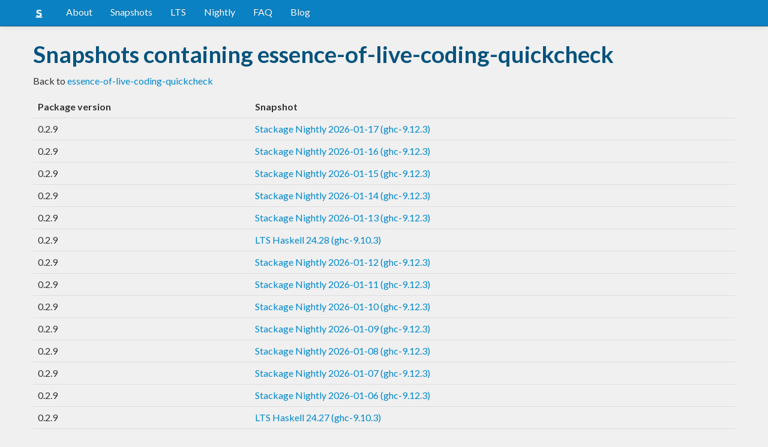

--- FILE ---
content_type: text/html; charset=utf-8
request_url: https://www.stackage.org/package/essence-of-live-coding-quickcheck/snapshots
body_size: 2217
content:
<!doctype html><!--[if lt IE 7]> <html class="no-js ie6 oldie" lang="en"> <![endif]--><!--[if IE 7]>    <html class="no-js ie7 oldie" lang="en"> <![endif]--><!--[if IE 8]>    <html class="no-js ie8 oldie" lang="en"> <![endif]--><!--[if gt IE 8]><!--><html class="no-js" lang="en"> <!--<![endif]--><head><meta charset="UTF-8"><link href="//fonts.googleapis.com/css?family=Lato:400,700" rel="stylesheet" type="text/css"><link rel="search" type="application/opensearchdescription+xml" title="Stackage.org hoogle" href="/static/opensearchhoogle.xml"><link rel="search" type="application/opensearchdescription+xml" title="Stackage.org package page" href="/static/opensearchpackage.xml"><title>Packages for essence-of-live-coding-quickcheck :: Stackage Server</title><meta name="og:site_name" content="Stackage"><meta name="twitter:card" content="summary"><meta name="og:title" content="Packages for essence-of-live-coding-quickcheck"><meta name="viewport" content="width=device-width,initial-scale=1"><link href="https://www.stackage.org/feed" type="application/atom+xml" rel="alternate" title="Recent Stackage snapshots">
<link rel="stylesheet" href="https://www.stackage.org/static/combined/d9jEluDQ.css"><link rel="stylesheet" href="https://www.stackage.org/static/combined/_tqXSnfq.css"><style>html{position:relative;min-height:100%}body{background:#f0f0f0;font-family:'Lato', sans-serif;font-size:16px;margin-bottom:4em;padding-bottom:2em}code,pre{color:#555;font-family:"ubuntu mono", monospace}.brand > img{height:20px}.navbar-inverse{margin-bottom:1em}.navbar-inverse .navbar-inner{background:#0981c3}.navbar-inverse .navbar-inner .btn-navbar{background:#0981c3}.navbar-inverse .navbar-inner *{color:#fff !important
}.navbar-inverse .nav .active>a,.navbar-inverse .nav .active>a:hover,.navbar-inverse .nav .active>a:focus{background:#0981c3 !important}.navbar-inner{border-color:#06537d !important}footer{background:#0981c3;border-top:1px solid #ddd;color:#fff;position:absolute;bottom:0;left:0;width:100%}footer p{margin:1em 0;padding:0 1em}footer a{color:#fff;font-weight:bold}.alert{margin-top:1em}h1,h2,h3,h4,h5{color:#06537d
}.content{line-height:30px}</style><!--[if lt IE 9]><script src="//html5shiv.googlecode.com/svn/trunk/html5.js"></script><![endif]--><script>document.documentElement.className = document.documentElement.className.replace(/\bno-js\b/,'js');</script></head><body><div id="main" role="main"><div class="navbar navbar-inverse navbar-static-top"><div class="navbar-inner"><div class="container"><button class="btn btn-navbar" type="button" data-toggle="collapse" data-target=".nav-collapse"><span class="icon-bar"></span>
<span class="icon-bar"></span>
<span class="icon-bar"></span>
</button>
<a class="brand" href="/"><img src="/static/img/stackage.png" title="Stackage">
</a>
<div class="nav-collapse collapse"><ul class="nav"><li> <a href="/#about">About</a></li>
<li> <a href="/snapshots">Snapshots</a></li>
<li> <a href="/lts">LTS</a></li>
<li> <a href="/nightly">Nightly</a></li>
<li> <a href="https://github.com/commercialhaskell/stackage#frequently-asked-questions">FAQ</a></li>
<li> <a href="/blog">Blog</a></li>
</ul>
</div>
</div>
</div>
</div>
<div class="container"><div class="container content" id="snapshot-home"><div class="row"><div class="span12"><h1>Snapshots containing essence-of-live-coding-quickcheck</h1>
<p>Back to <a href=https://www.stackage.org/package/essence-of-live-coding-quickcheck>essence-of-live-coding-quickcheck</a></p>
<table class="table snapshots"><thead><tr><th>Package version</th>
<th>Snapshot</th>
</tr>
</thead>
<tbody><tr><td>0.2.9</td>
<td><a href="https://www.stackage.org/nightly-2026-01-17/package/essence-of-live-coding-quickcheck">Stackage Nightly 2026-01-17 (ghc-9.12.3)</a>
</td>
</tr>
<tr><td>0.2.9</td>
<td><a href="https://www.stackage.org/nightly-2026-01-16/package/essence-of-live-coding-quickcheck">Stackage Nightly 2026-01-16 (ghc-9.12.3)</a>
</td>
</tr>
<tr><td>0.2.9</td>
<td><a href="https://www.stackage.org/nightly-2026-01-15/package/essence-of-live-coding-quickcheck">Stackage Nightly 2026-01-15 (ghc-9.12.3)</a>
</td>
</tr>
<tr><td>0.2.9</td>
<td><a href="https://www.stackage.org/nightly-2026-01-14/package/essence-of-live-coding-quickcheck">Stackage Nightly 2026-01-14 (ghc-9.12.3)</a>
</td>
</tr>
<tr><td>0.2.9</td>
<td><a href="https://www.stackage.org/nightly-2026-01-13/package/essence-of-live-coding-quickcheck">Stackage Nightly 2026-01-13 (ghc-9.12.3)</a>
</td>
</tr>
<tr><td>0.2.9</td>
<td><a href="https://www.stackage.org/lts-24.28/package/essence-of-live-coding-quickcheck">LTS Haskell 24.28 (ghc-9.10.3)</a>
</td>
</tr>
<tr><td>0.2.9</td>
<td><a href="https://www.stackage.org/nightly-2026-01-12/package/essence-of-live-coding-quickcheck">Stackage Nightly 2026-01-12 (ghc-9.12.3)</a>
</td>
</tr>
<tr><td>0.2.9</td>
<td><a href="https://www.stackage.org/nightly-2026-01-11/package/essence-of-live-coding-quickcheck">Stackage Nightly 2026-01-11 (ghc-9.12.3)</a>
</td>
</tr>
<tr><td>0.2.9</td>
<td><a href="https://www.stackage.org/nightly-2026-01-10/package/essence-of-live-coding-quickcheck">Stackage Nightly 2026-01-10 (ghc-9.12.3)</a>
</td>
</tr>
<tr><td>0.2.9</td>
<td><a href="https://www.stackage.org/nightly-2026-01-09/package/essence-of-live-coding-quickcheck">Stackage Nightly 2026-01-09 (ghc-9.12.3)</a>
</td>
</tr>
<tr><td>0.2.9</td>
<td><a href="https://www.stackage.org/nightly-2026-01-08/package/essence-of-live-coding-quickcheck">Stackage Nightly 2026-01-08 (ghc-9.12.3)</a>
</td>
</tr>
<tr><td>0.2.9</td>
<td><a href="https://www.stackage.org/nightly-2026-01-07/package/essence-of-live-coding-quickcheck">Stackage Nightly 2026-01-07 (ghc-9.12.3)</a>
</td>
</tr>
<tr><td>0.2.9</td>
<td><a href="https://www.stackage.org/nightly-2026-01-06/package/essence-of-live-coding-quickcheck">Stackage Nightly 2026-01-06 (ghc-9.12.3)</a>
</td>
</tr>
<tr><td>0.2.9</td>
<td><a href="https://www.stackage.org/lts-24.27/package/essence-of-live-coding-quickcheck">LTS Haskell 24.27 (ghc-9.10.3)</a>
</td>
</tr>
<tr><td>0.2.9</td>
<td><a href="https://www.stackage.org/nightly-2026-01-05/package/essence-of-live-coding-quickcheck">Stackage Nightly 2026-01-05 (ghc-9.12.3)</a>
</td>
</tr>
<tr><td>0.2.9</td>
<td><a href="https://www.stackage.org/nightly-2026-01-04/package/essence-of-live-coding-quickcheck">Stackage Nightly 2026-01-04 (ghc-9.12.3)</a>
</td>
</tr>
<tr><td>0.2.9</td>
<td><a href="https://www.stackage.org/nightly-2026-01-03/package/essence-of-live-coding-quickcheck">Stackage Nightly 2026-01-03 (ghc-9.12.3)</a>
</td>
</tr>
<tr><td>0.2.9</td>
<td><a href="https://www.stackage.org/nightly-2026-01-02/package/essence-of-live-coding-quickcheck">Stackage Nightly 2026-01-02 (ghc-9.12.3)</a>
</td>
</tr>
<tr><td>0.2.9</td>
<td><a href="https://www.stackage.org/nightly-2026-01-01/package/essence-of-live-coding-quickcheck">Stackage Nightly 2026-01-01 (ghc-9.12.3)</a>
</td>
</tr>
<tr><td>0.2.9</td>
<td><a href="https://www.stackage.org/nightly-2025-12-31/package/essence-of-live-coding-quickcheck">Stackage Nightly 2025-12-31 (ghc-9.12.3)</a>
</td>
</tr>
<tr><td>0.2.9</td>
<td><a href="https://www.stackage.org/nightly-2025-12-30/package/essence-of-live-coding-quickcheck">Stackage Nightly 2025-12-30 (ghc-9.12.2)</a>
</td>
</tr>
<tr><td>0.2.9</td>
<td><a href="https://www.stackage.org/nightly-2025-12-29/package/essence-of-live-coding-quickcheck">Stackage Nightly 2025-12-29 (ghc-9.12.2)</a>
</td>
</tr>
<tr><td>0.2.9</td>
<td><a href="https://www.stackage.org/nightly-2025-12-28/package/essence-of-live-coding-quickcheck">Stackage Nightly 2025-12-28 (ghc-9.12.2)</a>
</td>
</tr>
<tr><td>0.2.9</td>
<td><a href="https://www.stackage.org/lts-24.26/package/essence-of-live-coding-quickcheck">LTS Haskell 24.26 (ghc-9.10.3)</a>
</td>
</tr>
<tr><td>0.2.9</td>
<td><a href="https://www.stackage.org/nightly-2025-12-26/package/essence-of-live-coding-quickcheck">Stackage Nightly 2025-12-26 (ghc-9.12.2)</a>
</td>
</tr>
<tr><td>0.2.9</td>
<td><a href="https://www.stackage.org/nightly-2025-12-25/package/essence-of-live-coding-quickcheck">Stackage Nightly 2025-12-25 (ghc-9.12.2)</a>
</td>
</tr>
<tr><td>0.2.9</td>
<td><a href="https://www.stackage.org/nightly-2025-12-24/package/essence-of-live-coding-quickcheck">Stackage Nightly 2025-12-24 (ghc-9.12.2)</a>
</td>
</tr>
<tr><td>0.2.9</td>
<td><a href="https://www.stackage.org/nightly-2025-12-23/package/essence-of-live-coding-quickcheck">Stackage Nightly 2025-12-23 (ghc-9.12.2)</a>
</td>
</tr>
<tr><td>0.2.9</td>
<td><a href="https://www.stackage.org/nightly-2025-12-22/package/essence-of-live-coding-quickcheck">Stackage Nightly 2025-12-22 (ghc-9.12.2)</a>
</td>
</tr>
<tr><td>0.2.9</td>
<td><a href="https://www.stackage.org/lts-24.25/package/essence-of-live-coding-quickcheck">LTS Haskell 24.25 (ghc-9.10.3)</a>
</td>
</tr>
<tr><td>0.2.9</td>
<td><a href="https://www.stackage.org/nightly-2025-12-21/package/essence-of-live-coding-quickcheck">Stackage Nightly 2025-12-21 (ghc-9.12.2)</a>
</td>
</tr>
<tr><td>0.2.9</td>
<td><a href="https://www.stackage.org/nightly-2025-12-20/package/essence-of-live-coding-quickcheck">Stackage Nightly 2025-12-20 (ghc-9.12.2)</a>
</td>
</tr>
<tr><td>0.2.9</td>
<td><a href="https://www.stackage.org/nightly-2025-12-19/package/essence-of-live-coding-quickcheck">Stackage Nightly 2025-12-19 (ghc-9.12.2)</a>
</td>
</tr>
<tr><td>0.2.9</td>
<td><a href="https://www.stackage.org/nightly-2025-12-18/package/essence-of-live-coding-quickcheck">Stackage Nightly 2025-12-18 (ghc-9.12.2)</a>
</td>
</tr>
<tr><td>0.2.9</td>
<td><a href="https://www.stackage.org/nightly-2025-12-17/package/essence-of-live-coding-quickcheck">Stackage Nightly 2025-12-17 (ghc-9.12.2)</a>
</td>
</tr>
<tr><td>0.2.9</td>
<td><a href="https://www.stackage.org/nightly-2025-12-16/package/essence-of-live-coding-quickcheck">Stackage Nightly 2025-12-16 (ghc-9.12.2)</a>
</td>
</tr>
<tr><td>0.2.9</td>
<td><a href="https://www.stackage.org/nightly-2025-12-15/package/essence-of-live-coding-quickcheck">Stackage Nightly 2025-12-15 (ghc-9.12.2)</a>
</td>
</tr>
<tr><td>0.2.9</td>
<td><a href="https://www.stackage.org/nightly-2025-12-14/package/essence-of-live-coding-quickcheck">Stackage Nightly 2025-12-14 (ghc-9.12.2)</a>
</td>
</tr>
<tr><td>0.2.9</td>
<td><a href="https://www.stackage.org/lts-24.24/package/essence-of-live-coding-quickcheck">LTS Haskell 24.24 (ghc-9.10.3)</a>
</td>
</tr>
<tr><td>0.2.9</td>
<td><a href="https://www.stackage.org/nightly-2025-12-10/package/essence-of-live-coding-quickcheck">Stackage Nightly 2025-12-10 (ghc-9.12.2)</a>
</td>
</tr>
<tr><td>0.2.9</td>
<td><a href="https://www.stackage.org/nightly-2025-12-09/package/essence-of-live-coding-quickcheck">Stackage Nightly 2025-12-09 (ghc-9.12.2)</a>
</td>
</tr>
<tr><td>0.2.9</td>
<td><a href="https://www.stackage.org/nightly-2025-12-08/package/essence-of-live-coding-quickcheck">Stackage Nightly 2025-12-08 (ghc-9.12.2)</a>
</td>
</tr>
<tr><td>0.2.9</td>
<td><a href="https://www.stackage.org/nightly-2025-12-07/package/essence-of-live-coding-quickcheck">Stackage Nightly 2025-12-07 (ghc-9.12.2)</a>
</td>
</tr>
<tr><td>0.2.9</td>
<td><a href="https://www.stackage.org/lts-24.23/package/essence-of-live-coding-quickcheck">LTS Haskell 24.23 (ghc-9.10.3)</a>
</td>
</tr>
<tr><td>0.2.9</td>
<td><a href="https://www.stackage.org/nightly-2025-12-06/package/essence-of-live-coding-quickcheck">Stackage Nightly 2025-12-06 (ghc-9.12.2)</a>
</td>
</tr>
<tr><td>0.2.9</td>
<td><a href="https://www.stackage.org/nightly-2025-12-05/package/essence-of-live-coding-quickcheck">Stackage Nightly 2025-12-05 (ghc-9.12.2)</a>
</td>
</tr>
<tr><td>0.2.9</td>
<td><a href="https://www.stackage.org/nightly-2025-12-04/package/essence-of-live-coding-quickcheck">Stackage Nightly 2025-12-04 (ghc-9.12.2)</a>
</td>
</tr>
<tr><td>0.2.9</td>
<td><a href="https://www.stackage.org/nightly-2025-12-03/package/essence-of-live-coding-quickcheck">Stackage Nightly 2025-12-03 (ghc-9.12.2)</a>
</td>
</tr>
<tr><td>0.2.9</td>
<td><a href="https://www.stackage.org/nightly-2025-12-02/package/essence-of-live-coding-quickcheck">Stackage Nightly 2025-12-02 (ghc-9.12.2)</a>
</td>
</tr>
<tr><td>0.2.9</td>
<td><a href="https://www.stackage.org/nightly-2025-12-01/package/essence-of-live-coding-quickcheck">Stackage Nightly 2025-12-01 (ghc-9.12.2)</a>
</td>
</tr>
</tbody>
</table>
</div>
</div>
</div>
</div>
<footer class="text-center"><p>Stackage is a service provided by the
<a href="https://haskell.foundation">Haskell Foundation</a>
│&nbsp;Originally developed by
<a href="https://www.fpcomplete.com/">FP Complete</a>
</p>
</footer>
<script src="https://www.stackage.org/static/combined/KkkNZOBL.js"></script></div><!-- Prompt IE 6 users to install Chrome Frame. Remove this if you want to support IE 6.  chromium.org/developers/how-tos/chrome-frame-getting-started --><!--[if lt IE 7 ]><script src="//ajax.googleapis.com/ajax/libs/chrome-frame/1.0.3/CFInstall.min.js"></script><script>window.attachEvent('onload',function(){CFInstall.check({mode:'overlay'})})</script><![endif]--><script async src="https://www.googletagmanager.com/gtag/js?id=UA-36928035-2"></script><script>window.dataLayer = window.dataLayer || [];function gtag(){dataLayer.push(arguments);}gtag('js', new Date());gtag('config', 'UA-36928035-2');</script><script defer src="https://static.cloudflareinsights.com/beacon.min.js/vcd15cbe7772f49c399c6a5babf22c1241717689176015" integrity="sha512-ZpsOmlRQV6y907TI0dKBHq9Md29nnaEIPlkf84rnaERnq6zvWvPUqr2ft8M1aS28oN72PdrCzSjY4U6VaAw1EQ==" data-cf-beacon='{"version":"2024.11.0","token":"690d98c4a2384d65b39dc6e2ee635975","r":1,"server_timing":{"name":{"cfCacheStatus":true,"cfEdge":true,"cfExtPri":true,"cfL4":true,"cfOrigin":true,"cfSpeedBrain":true},"location_startswith":null}}' crossorigin="anonymous"></script>
</body></html>